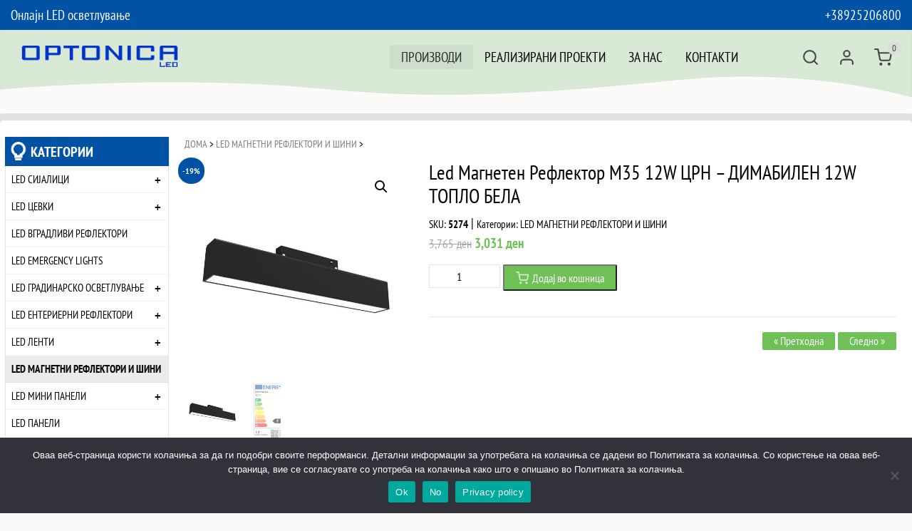

--- FILE ---
content_type: text/html; charset=UTF-8
request_url: https://optonica.mk/product/led-magneten-reflektor-m35-12w-czrn-dimabilen-12w-toplo-bela/
body_size: 16390
content:
<!DOCTYPE html>
<html lang="mk-MK">
<head>
  <meta charset="UTF-8">
  <meta name="viewport" content="width=device-width, initial-scale=1, shrink-to-fit=no">
  <link rel="profile" href="https://gmpg.org/xfn/11">
  <meta name='robots' content='index, follow, max-image-preview:large, max-snippet:-1, max-video-preview:-1' />

	<!-- This site is optimized with the Yoast SEO plugin v26.7 - https://yoast.com/wordpress/plugins/seo/ -->
	<title>Led Магнетен Рефлектор M35 12W ЦРН - ДИМАБИЛЕН 12W ТОПЛО БЕЛА - OPTONICA LED - Македониjа</title>
	<link rel="canonical" href="https://optonica.mk/product/led-magneten-reflektor-m35-12w-czrn-dimabilen-12w-toplo-bela/" />
	<meta property="og:locale" content="mk_MK" />
	<meta property="og:type" content="article" />
	<meta property="og:title" content="Led Магнетен Рефлектор M35 12W ЦРН - ДИМАБИЛЕН 12W ТОПЛО БЕЛА - OPTONICA LED - Македониjа" />
	<meta property="og:url" content="https://optonica.mk/product/led-magneten-reflektor-m35-12w-czrn-dimabilen-12w-toplo-bela/" />
	<meta property="og:site_name" content="OPTONICA LED - Македониjа" />
	<meta property="article:publisher" content="https://www.facebook.com/optonicaledmk" />
	<meta property="article:modified_time" content="2026-01-09T06:58:05+00:00" />
	<meta property="og:image" content="https://optonica.mk/wp-content/uploads/5274.jpg" />
	<meta property="og:image:width" content="600" />
	<meta property="og:image:height" content="600" />
	<meta property="og:image:type" content="image/jpeg" />
	<meta name="twitter:card" content="summary_large_image" />
	<script type="application/ld+json" class="yoast-schema-graph">{"@context":"https://schema.org","@graph":[{"@type":"WebPage","@id":"https://optonica.mk/product/led-magneten-reflektor-m35-12w-czrn-dimabilen-12w-toplo-bela/","url":"https://optonica.mk/product/led-magneten-reflektor-m35-12w-czrn-dimabilen-12w-toplo-bela/","name":"Led Магнетен Рефлектор M35 12W ЦРН - ДИМАБИЛЕН 12W ТОПЛО БЕЛА - OPTONICA LED - Македониjа","isPartOf":{"@id":"https://optonica.mk/#website"},"primaryImageOfPage":{"@id":"https://optonica.mk/product/led-magneten-reflektor-m35-12w-czrn-dimabilen-12w-toplo-bela/#primaryimage"},"image":{"@id":"https://optonica.mk/product/led-magneten-reflektor-m35-12w-czrn-dimabilen-12w-toplo-bela/#primaryimage"},"thumbnailUrl":"https://optonica.mk/wp-content/uploads/5274.jpg","datePublished":"2023-07-03T14:47:17+00:00","dateModified":"2026-01-09T06:58:05+00:00","breadcrumb":{"@id":"https://optonica.mk/product/led-magneten-reflektor-m35-12w-czrn-dimabilen-12w-toplo-bela/#breadcrumb"},"inLanguage":"mk-MK","potentialAction":[{"@type":"ReadAction","target":["https://optonica.mk/product/led-magneten-reflektor-m35-12w-czrn-dimabilen-12w-toplo-bela/"]}]},{"@type":"ImageObject","inLanguage":"mk-MK","@id":"https://optonica.mk/product/led-magneten-reflektor-m35-12w-czrn-dimabilen-12w-toplo-bela/#primaryimage","url":"https://optonica.mk/wp-content/uploads/5274.jpg","contentUrl":"https://optonica.mk/wp-content/uploads/5274.jpg","width":600,"height":600},{"@type":"BreadcrumbList","@id":"https://optonica.mk/product/led-magneten-reflektor-m35-12w-czrn-dimabilen-12w-toplo-bela/#breadcrumb","itemListElement":[{"@type":"ListItem","position":1,"name":"Начало","item":"https://optonica.mk/"},{"@type":"ListItem","position":2,"name":"Led Магнетен Рефлектор M35 12W ЦРН &#8211; ДИМАБИЛЕН 12W ТОПЛО БЕЛА"}]},{"@type":"WebSite","@id":"https://optonica.mk/#website","url":"https://optonica.mk/","name":"OPTONICA LED - Македониjа","description":"Онлајн LED осветлување","publisher":{"@id":"https://optonica.mk/#organization"},"potentialAction":[{"@type":"SearchAction","target":{"@type":"EntryPoint","urlTemplate":"https://optonica.mk/?s={search_term_string}"},"query-input":{"@type":"PropertyValueSpecification","valueRequired":true,"valueName":"search_term_string"}}],"inLanguage":"mk-MK"},{"@type":"Organization","@id":"https://optonica.mk/#organization","name":"OPTONICA LED","url":"https://optonica.mk/","logo":{"@type":"ImageObject","inLanguage":"mk-MK","@id":"https://optonica.mk/#/schema/logo/image/","url":"https://optonica.mk/wp-content/uploads/logo-optonica.jpg","contentUrl":"https://optonica.mk/wp-content/uploads/logo-optonica.jpg","width":163,"height":65,"caption":"OPTONICA LED"},"image":{"@id":"https://optonica.mk/#/schema/logo/image/"},"sameAs":["https://www.facebook.com/optonicaledmk"]}]}</script>
	<!-- / Yoast SEO plugin. -->


<style id='wp-img-auto-sizes-contain-inline-css' type='text/css'>
img:is([sizes=auto i],[sizes^="auto," i]){contain-intrinsic-size:3000px 1500px}
/*# sourceURL=wp-img-auto-sizes-contain-inline-css */
</style>
<style id='classic-theme-styles-inline-css' type='text/css'>
/*! This file is auto-generated */
.wp-block-button__link{color:#fff;background-color:#32373c;border-radius:9999px;box-shadow:none;text-decoration:none;padding:calc(.667em + 2px) calc(1.333em + 2px);font-size:1.125em}.wp-block-file__button{background:#32373c;color:#fff;text-decoration:none}
/*# sourceURL=/wp-includes/css/classic-themes.min.css */
</style>
<link rel='stylesheet' id='cookie-notice-front-css' href='https://optonica.mk/wp-content/plugins/cookie-notice/css/front.min.css' type='text/css' media='all' />
<link rel='stylesheet' id='photoswipe-css' href='https://optonica.mk/wp-content/plugins/woocommerce/assets/css/photoswipe/photoswipe.min.css' type='text/css' media='all' />
<link rel='stylesheet' id='photoswipe-default-skin-css' href='https://optonica.mk/wp-content/plugins/woocommerce/assets/css/photoswipe/default-skin/default-skin.min.css' type='text/css' media='all' />
<link rel='stylesheet' id='woocommerce-general-css' href='https://optonica.mk/wp-content/plugins/woocommerce/assets/css/woocommerce.css' type='text/css' media='all' />
<style id='woocommerce-inline-inline-css' type='text/css'>
.woocommerce form .form-row .required { visibility: visible; }
/*# sourceURL=woocommerce-inline-inline-css */
</style>
<link rel='stylesheet' id='bootstrap-min-css' href='https://optonica.mk/wp-content/themes/minimal/css/bootstrap.min.css' type='text/css' media='all' />
<link rel='stylesheet' id='style-css' href='https://optonica.mk/wp-content/themes/minimal/style.css' type='text/css' media='all' />
<link rel='stylesheet' id='wp-pagenavi-css' href='https://optonica.mk/wp-content/plugins/wp-pagenavi/pagenavi-css.css' type='text/css' media='all' />
<script type="text/javascript" id="cookie-notice-front-js-before">
/* <![CDATA[ */
var cnArgs = {"ajaxUrl":"https:\/\/optonica.mk\/wp-admin\/admin-ajax.php","nonce":"d9450504aa","hideEffect":"fade","position":"bottom","onScroll":false,"onScrollOffset":100,"onClick":false,"cookieName":"cookie_notice_accepted","cookieTime":2592000,"cookieTimeRejected":2592000,"globalCookie":false,"redirection":false,"cache":true,"revokeCookies":false,"revokeCookiesOpt":"automatic"};

//# sourceURL=cookie-notice-front-js-before
/* ]]> */
</script>
<script type="text/javascript" src="https://optonica.mk/wp-content/plugins/cookie-notice/js/front.min.js" id="cookie-notice-front-js"></script>
<script type="text/javascript" src="https://optonica.mk/wp-includes/js/jquery/jquery.min.js" id="jquery-core-js"></script>
<script type="text/javascript" src="https://optonica.mk/wp-content/plugins/woocommerce/assets/js/jquery-blockui/jquery.blockUI.min.js" id="wc-jquery-blockui-js" defer="defer" data-wp-strategy="defer"></script>
<script type="text/javascript" id="wc-add-to-cart-js-extra">
/* <![CDATA[ */
var wc_add_to_cart_params = {"ajax_url":"/wp-admin/admin-ajax.php","wc_ajax_url":"/?wc-ajax=%%endpoint%%","i18n_view_cart":"\u041f\u043e\u0433\u043b\u0435\u0434\u043d\u0438 \u043a\u043e\u0448\u043d\u0438\u0447\u043a\u0430","cart_url":"https://optonica.mk/cart/","is_cart":"","cart_redirect_after_add":"no"};
//# sourceURL=wc-add-to-cart-js-extra
/* ]]> */
</script>
<script type="text/javascript" src="https://optonica.mk/wp-content/plugins/woocommerce/assets/js/frontend/add-to-cart.min.js" id="wc-add-to-cart-js" defer="defer" data-wp-strategy="defer"></script>
<script type="text/javascript" src="https://optonica.mk/wp-content/plugins/woocommerce/assets/js/zoom/jquery.zoom.min.js" id="wc-zoom-js" defer="defer" data-wp-strategy="defer"></script>
<script type="text/javascript" src="https://optonica.mk/wp-content/plugins/woocommerce/assets/js/flexslider/jquery.flexslider.min.js" id="wc-flexslider-js" defer="defer" data-wp-strategy="defer"></script>
<script type="text/javascript" src="https://optonica.mk/wp-content/plugins/woocommerce/assets/js/photoswipe/photoswipe.min.js" id="wc-photoswipe-js" defer="defer" data-wp-strategy="defer"></script>
<script type="text/javascript" src="https://optonica.mk/wp-content/plugins/woocommerce/assets/js/photoswipe/photoswipe-ui-default.min.js" id="wc-photoswipe-ui-default-js" defer="defer" data-wp-strategy="defer"></script>
<script type="text/javascript" id="wc-single-product-js-extra">
/* <![CDATA[ */
var wc_single_product_params = {"i18n_required_rating_text":"\u0412\u0435 \u043c\u043e\u043b\u0438\u043c\u0435 \u043e\u0434\u0431\u0435\u0440\u0435\u0442\u0435 \u0458\u0430 \u0412\u0430\u0448\u0430\u0442\u0430 \u043e\u0446\u0435\u043d\u0430","i18n_rating_options":["1 of 5 stars","2 of 5 stars","3 of 5 stars","4 of 5 stars","5 of 5 stars"],"i18n_product_gallery_trigger_text":"View full-screen image gallery","review_rating_required":"yes","flexslider":{"rtl":false,"animation":"slide","smoothHeight":true,"directionNav":false,"controlNav":"thumbnails","slideshow":false,"animationSpeed":500,"animationLoop":false,"allowOneSlide":false},"zoom_enabled":"1","zoom_options":[],"photoswipe_enabled":"1","photoswipe_options":{"shareEl":false,"closeOnScroll":false,"history":false,"hideAnimationDuration":0,"showAnimationDuration":0},"flexslider_enabled":"1"};
//# sourceURL=wc-single-product-js-extra
/* ]]> */
</script>
<script type="text/javascript" src="https://optonica.mk/wp-content/plugins/woocommerce/assets/js/frontend/single-product.min.js" id="wc-single-product-js" defer="defer" data-wp-strategy="defer"></script>
<script type="text/javascript" src="https://optonica.mk/wp-content/plugins/woocommerce/assets/js/js-cookie/js.cookie.min.js" id="wc-js-cookie-js" defer="defer" data-wp-strategy="defer"></script>
<script type="text/javascript" id="woocommerce-js-extra">
/* <![CDATA[ */
var woocommerce_params = {"ajax_url":"/wp-admin/admin-ajax.php","wc_ajax_url":"/?wc-ajax=%%endpoint%%","i18n_password_show":"Show password","i18n_password_hide":"Hide password"};
//# sourceURL=woocommerce-js-extra
/* ]]> */
</script>
<script type="text/javascript" src="https://optonica.mk/wp-content/plugins/woocommerce/assets/js/frontend/woocommerce.min.js" id="woocommerce-js" defer="defer" data-wp-strategy="defer"></script>

<!-- Google tag (gtag.js) snippet added by Site Kit -->
<!-- Google Analytics snippet added by Site Kit -->
<script type="text/javascript" src="https://www.googletagmanager.com/gtag/js?id=G-6HK3XQRFZC" id="google_gtagjs-js" async></script>
<script type="text/javascript" id="google_gtagjs-js-after">
/* <![CDATA[ */
window.dataLayer = window.dataLayer || [];function gtag(){dataLayer.push(arguments);}
gtag("set","linker",{"domains":["optonica.mk"]});
gtag("js", new Date());
gtag("set", "developer_id.dZTNiMT", true);
gtag("config", "G-6HK3XQRFZC");
//# sourceURL=google_gtagjs-js-after
/* ]]> */
</script>
<link rel='shortlink' href='https://optonica.mk/?p=10553' />
<meta name="generator" content="Site Kit by Google 1.170.0" /><!-- HFCM by 99 Robots - Snippet # 1: FacebookPixel -->
<!-- Meta Pixel Code -->
<script>
  !function(f,b,e,v,n,t,s)
  {if(f.fbq)return;n=f.fbq=function(){n.callMethod?
  n.callMethod.apply(n,arguments):n.queue.push(arguments)};
  if(!f._fbq)f._fbq=n;n.push=n;n.loaded=!0;n.version='2.0';
  n.queue=[];t=b.createElement(e);t.async=!0;
  t.src=v;s=b.getElementsByTagName(e)[0];
  s.parentNode.insertBefore(t,s)}(window, document,'script',
  'https://connect.facebook.net/en_US/fbevents.js');
  fbq('init', '480714563642479');
  fbq('track', 'PageView');
</script>
<noscript><img height="1" width="1" style="display:none"
  src="https://www.facebook.com/tr?id=480714563642479&ev=PageView&noscript=1"
/></noscript>
<!-- End Meta Pixel Code -->
<!-- /end HFCM by 99 Robots -->
<!-- HFCM by 99 Robots - Snippet # 2: GoogleAds -->
<!-- Global site tag (gtag.js) - Google Ads: 10873273338 -->
<script async src="https://www.googletagmanager.com/gtag/js?id=AW-10873273338"></script>
<script>
  window.dataLayer = window.dataLayer || [];
  function gtag(){dataLayer.push(arguments);}
  gtag('js', new Date());

  gtag('config', 'AW-10873273338');
</script>

<!-- /end HFCM by 99 Robots -->
<!-- HFCM by 99 Robots - Snippet # 3: GoogleAds2 -->
<!-- Event snippet for Website traffic conversion page -->
<script>
  gtag('event', 'conversion', {'send_to': 'AW-10873273338/4DLNCPzo5KsDEPr348Ao'});
</script>

<!-- /end HFCM by 99 Robots -->
	<noscript><style>.woocommerce-product-gallery{ opacity: 1 !important; }</style></noscript>
	<link rel="icon" href="https://optonica.mk/wp-content/uploads/cropped-optonica-icon-32x32.png" sizes="32x32" />
<link rel="icon" href="https://optonica.mk/wp-content/uploads/cropped-optonica-icon-192x192.png" sizes="192x192" />
<link rel="apple-touch-icon" href="https://optonica.mk/wp-content/uploads/cropped-optonica-icon-180x180.png" />
<meta name="msapplication-TileImage" content="https://optonica.mk/wp-content/uploads/cropped-optonica-icon-270x270.png" />

  <link rel="preload" as="font" href="https://optonica.mk/wp-content/themes/minimal/fonts/pt-sans-narrow-v12-latin_cyrillic-regular.woff2" type="font/woff2" crossorigin="anonymous">
  <link rel="preload" as="font" href="https://optonica.mk/wp-content/themes/minimal/fonts/pt-sans-narrow-v12-latin_cyrillic-700.woff2" type="font/woff2" crossorigin="anonymous">

 	<style>
		:root {
			--colortext: rgba(2, 2, 2, 1);
			--colorlink: rgba(0, 0, 0, 1);
			--colornav: rgba(0, 0, 0, 1);
			--colortitle: rgba(0, 0, 0, 1);
			--color1: rgba(0, 82, 164, 1);
			--color2: rgba(252, 238, 213, 1);
			--color11: rgba(0, 82, 164, 0.5);
			--color111: rgba(0, 82, 164, 0.8);
			--color22: rgba(0, 82, 164, 0.5);
		}
	</style>
	
<link rel='stylesheet' id='wc-blocks-style-css' href='https://optonica.mk/wp-content/plugins/woocommerce/assets/client/blocks/wc-blocks.css' type='text/css' media='all' />
<style id='global-styles-inline-css' type='text/css'>
:root{--wp--preset--aspect-ratio--square: 1;--wp--preset--aspect-ratio--4-3: 4/3;--wp--preset--aspect-ratio--3-4: 3/4;--wp--preset--aspect-ratio--3-2: 3/2;--wp--preset--aspect-ratio--2-3: 2/3;--wp--preset--aspect-ratio--16-9: 16/9;--wp--preset--aspect-ratio--9-16: 9/16;--wp--preset--color--black: #000000;--wp--preset--color--cyan-bluish-gray: #abb8c3;--wp--preset--color--white: #ffffff;--wp--preset--color--pale-pink: #f78da7;--wp--preset--color--vivid-red: #cf2e2e;--wp--preset--color--luminous-vivid-orange: #ff6900;--wp--preset--color--luminous-vivid-amber: #fcb900;--wp--preset--color--light-green-cyan: #7bdcb5;--wp--preset--color--vivid-green-cyan: #00d084;--wp--preset--color--pale-cyan-blue: #8ed1fc;--wp--preset--color--vivid-cyan-blue: #0693e3;--wp--preset--color--vivid-purple: #9b51e0;--wp--preset--gradient--vivid-cyan-blue-to-vivid-purple: linear-gradient(135deg,rgb(6,147,227) 0%,rgb(155,81,224) 100%);--wp--preset--gradient--light-green-cyan-to-vivid-green-cyan: linear-gradient(135deg,rgb(122,220,180) 0%,rgb(0,208,130) 100%);--wp--preset--gradient--luminous-vivid-amber-to-luminous-vivid-orange: linear-gradient(135deg,rgb(252,185,0) 0%,rgb(255,105,0) 100%);--wp--preset--gradient--luminous-vivid-orange-to-vivid-red: linear-gradient(135deg,rgb(255,105,0) 0%,rgb(207,46,46) 100%);--wp--preset--gradient--very-light-gray-to-cyan-bluish-gray: linear-gradient(135deg,rgb(238,238,238) 0%,rgb(169,184,195) 100%);--wp--preset--gradient--cool-to-warm-spectrum: linear-gradient(135deg,rgb(74,234,220) 0%,rgb(151,120,209) 20%,rgb(207,42,186) 40%,rgb(238,44,130) 60%,rgb(251,105,98) 80%,rgb(254,248,76) 100%);--wp--preset--gradient--blush-light-purple: linear-gradient(135deg,rgb(255,206,236) 0%,rgb(152,150,240) 100%);--wp--preset--gradient--blush-bordeaux: linear-gradient(135deg,rgb(254,205,165) 0%,rgb(254,45,45) 50%,rgb(107,0,62) 100%);--wp--preset--gradient--luminous-dusk: linear-gradient(135deg,rgb(255,203,112) 0%,rgb(199,81,192) 50%,rgb(65,88,208) 100%);--wp--preset--gradient--pale-ocean: linear-gradient(135deg,rgb(255,245,203) 0%,rgb(182,227,212) 50%,rgb(51,167,181) 100%);--wp--preset--gradient--electric-grass: linear-gradient(135deg,rgb(202,248,128) 0%,rgb(113,206,126) 100%);--wp--preset--gradient--midnight: linear-gradient(135deg,rgb(2,3,129) 0%,rgb(40,116,252) 100%);--wp--preset--font-size--small: 13px;--wp--preset--font-size--medium: 20px;--wp--preset--font-size--large: 36px;--wp--preset--font-size--x-large: 42px;--wp--preset--spacing--20: 0.44rem;--wp--preset--spacing--30: 0.67rem;--wp--preset--spacing--40: 1rem;--wp--preset--spacing--50: 1.5rem;--wp--preset--spacing--60: 2.25rem;--wp--preset--spacing--70: 3.38rem;--wp--preset--spacing--80: 5.06rem;--wp--preset--shadow--natural: 6px 6px 9px rgba(0, 0, 0, 0.2);--wp--preset--shadow--deep: 12px 12px 50px rgba(0, 0, 0, 0.4);--wp--preset--shadow--sharp: 6px 6px 0px rgba(0, 0, 0, 0.2);--wp--preset--shadow--outlined: 6px 6px 0px -3px rgb(255, 255, 255), 6px 6px rgb(0, 0, 0);--wp--preset--shadow--crisp: 6px 6px 0px rgb(0, 0, 0);}:where(.is-layout-flex){gap: 0.5em;}:where(.is-layout-grid){gap: 0.5em;}body .is-layout-flex{display: flex;}.is-layout-flex{flex-wrap: wrap;align-items: center;}.is-layout-flex > :is(*, div){margin: 0;}body .is-layout-grid{display: grid;}.is-layout-grid > :is(*, div){margin: 0;}:where(.wp-block-columns.is-layout-flex){gap: 2em;}:where(.wp-block-columns.is-layout-grid){gap: 2em;}:where(.wp-block-post-template.is-layout-flex){gap: 1.25em;}:where(.wp-block-post-template.is-layout-grid){gap: 1.25em;}.has-black-color{color: var(--wp--preset--color--black) !important;}.has-cyan-bluish-gray-color{color: var(--wp--preset--color--cyan-bluish-gray) !important;}.has-white-color{color: var(--wp--preset--color--white) !important;}.has-pale-pink-color{color: var(--wp--preset--color--pale-pink) !important;}.has-vivid-red-color{color: var(--wp--preset--color--vivid-red) !important;}.has-luminous-vivid-orange-color{color: var(--wp--preset--color--luminous-vivid-orange) !important;}.has-luminous-vivid-amber-color{color: var(--wp--preset--color--luminous-vivid-amber) !important;}.has-light-green-cyan-color{color: var(--wp--preset--color--light-green-cyan) !important;}.has-vivid-green-cyan-color{color: var(--wp--preset--color--vivid-green-cyan) !important;}.has-pale-cyan-blue-color{color: var(--wp--preset--color--pale-cyan-blue) !important;}.has-vivid-cyan-blue-color{color: var(--wp--preset--color--vivid-cyan-blue) !important;}.has-vivid-purple-color{color: var(--wp--preset--color--vivid-purple) !important;}.has-black-background-color{background-color: var(--wp--preset--color--black) !important;}.has-cyan-bluish-gray-background-color{background-color: var(--wp--preset--color--cyan-bluish-gray) !important;}.has-white-background-color{background-color: var(--wp--preset--color--white) !important;}.has-pale-pink-background-color{background-color: var(--wp--preset--color--pale-pink) !important;}.has-vivid-red-background-color{background-color: var(--wp--preset--color--vivid-red) !important;}.has-luminous-vivid-orange-background-color{background-color: var(--wp--preset--color--luminous-vivid-orange) !important;}.has-luminous-vivid-amber-background-color{background-color: var(--wp--preset--color--luminous-vivid-amber) !important;}.has-light-green-cyan-background-color{background-color: var(--wp--preset--color--light-green-cyan) !important;}.has-vivid-green-cyan-background-color{background-color: var(--wp--preset--color--vivid-green-cyan) !important;}.has-pale-cyan-blue-background-color{background-color: var(--wp--preset--color--pale-cyan-blue) !important;}.has-vivid-cyan-blue-background-color{background-color: var(--wp--preset--color--vivid-cyan-blue) !important;}.has-vivid-purple-background-color{background-color: var(--wp--preset--color--vivid-purple) !important;}.has-black-border-color{border-color: var(--wp--preset--color--black) !important;}.has-cyan-bluish-gray-border-color{border-color: var(--wp--preset--color--cyan-bluish-gray) !important;}.has-white-border-color{border-color: var(--wp--preset--color--white) !important;}.has-pale-pink-border-color{border-color: var(--wp--preset--color--pale-pink) !important;}.has-vivid-red-border-color{border-color: var(--wp--preset--color--vivid-red) !important;}.has-luminous-vivid-orange-border-color{border-color: var(--wp--preset--color--luminous-vivid-orange) !important;}.has-luminous-vivid-amber-border-color{border-color: var(--wp--preset--color--luminous-vivid-amber) !important;}.has-light-green-cyan-border-color{border-color: var(--wp--preset--color--light-green-cyan) !important;}.has-vivid-green-cyan-border-color{border-color: var(--wp--preset--color--vivid-green-cyan) !important;}.has-pale-cyan-blue-border-color{border-color: var(--wp--preset--color--pale-cyan-blue) !important;}.has-vivid-cyan-blue-border-color{border-color: var(--wp--preset--color--vivid-cyan-blue) !important;}.has-vivid-purple-border-color{border-color: var(--wp--preset--color--vivid-purple) !important;}.has-vivid-cyan-blue-to-vivid-purple-gradient-background{background: var(--wp--preset--gradient--vivid-cyan-blue-to-vivid-purple) !important;}.has-light-green-cyan-to-vivid-green-cyan-gradient-background{background: var(--wp--preset--gradient--light-green-cyan-to-vivid-green-cyan) !important;}.has-luminous-vivid-amber-to-luminous-vivid-orange-gradient-background{background: var(--wp--preset--gradient--luminous-vivid-amber-to-luminous-vivid-orange) !important;}.has-luminous-vivid-orange-to-vivid-red-gradient-background{background: var(--wp--preset--gradient--luminous-vivid-orange-to-vivid-red) !important;}.has-very-light-gray-to-cyan-bluish-gray-gradient-background{background: var(--wp--preset--gradient--very-light-gray-to-cyan-bluish-gray) !important;}.has-cool-to-warm-spectrum-gradient-background{background: var(--wp--preset--gradient--cool-to-warm-spectrum) !important;}.has-blush-light-purple-gradient-background{background: var(--wp--preset--gradient--blush-light-purple) !important;}.has-blush-bordeaux-gradient-background{background: var(--wp--preset--gradient--blush-bordeaux) !important;}.has-luminous-dusk-gradient-background{background: var(--wp--preset--gradient--luminous-dusk) !important;}.has-pale-ocean-gradient-background{background: var(--wp--preset--gradient--pale-ocean) !important;}.has-electric-grass-gradient-background{background: var(--wp--preset--gradient--electric-grass) !important;}.has-midnight-gradient-background{background: var(--wp--preset--gradient--midnight) !important;}.has-small-font-size{font-size: var(--wp--preset--font-size--small) !important;}.has-medium-font-size{font-size: var(--wp--preset--font-size--medium) !important;}.has-large-font-size{font-size: var(--wp--preset--font-size--large) !important;}.has-x-large-font-size{font-size: var(--wp--preset--font-size--x-large) !important;}
/*# sourceURL=global-styles-inline-css */
</style>
</head>

<body data-rsssl=1 class="wp-singular product-template-default single single-product postid-10553 wp-theme-minimal theme-minimal cookies-not-set woocommerce woocommerce-page woocommerce-no-js">

  <div id="wrap">
	
        <div class="topmenu">
            <div class="container">
                  <div class="row d-flex align-items-center">
                        <div class="col-6">
                            <a href="https://optonica.mk">Онлајн LED осветлување</a> 
                        </div>
                        <div class="col-6 text-right">
                            <a href="tel:+38925206800">+38925206800</a>					
														     <div class="social float-right">
            </div>
							                        </div>
                  </div>
            </div>
        </div><!-- end topmenu -->
	
    <header id="header" class="gr1adient s1tartanimation h2asheadbgr d-fle1x h-1010 text-c1enter ali1gn-items-center ju1stify-content-center" >
		
	    <a class="skip-link screen-reader-text sr-only sr-only-focusable" href="#content">Skip to content</a>

            <div class="container">
			
			
<div class="row d-flex align-items-center">
  <div class="col-6 col-sm-6 col-md-3 flex-g2row-1 bd-highlight">
  
  <a class="sitelogo navbar-brand m1x-md-auto m1r-auto" href="https://optonica.mk" rel="home">
<img class="img-fluid fixblurry" src="https://optonica.mk/wp-content/uploads/optonica-logo.svg" alt="OPTONICA LED - Македониjа - Онлајн LED осветлување" title="OPTONICA LED - Македониjа - Онлајн LED осветлување" width="400" height="400"></a>  
  </div>
  <div class="col-12 col-sm-12 col-md-7 col-lg-7 cSol-xl-7 c1ol-sm-12 d-flex justify-content-md-end order-2 order-md-1">
  
		<ul class="nav n1avbar-nav ml-a1uto te1xt-right replacearrow ">
			<li class="page_item nav-item page-item-7 current_page_parent"><a class="nav-link  depth-0" href="https://optonica.mk/products/">Производи</a></li>
<li class="page_item nav-item page-item-11277"><a class="nav-link  depth-0" href="https://optonica.mk/realizirani-proekti/">Реализирани проекти</a></li>
<li class="page_item nav-item page-item-48"><a class="nav-link  depth-0" href="https://optonica.mk/about/">За нас</a></li>
<li class="page_item nav-item page-item-41"><a class="nav-link  depth-0" href="https://optonica.mk/contacts/">Контакти</a></li>
		</ul>
  </div>
  <div class="col-6 col-sm-6 col-md-2 col-lg-2 order-1 order-md-2  d-flex justify-content-end  ">			<ul class="navbar n2avbar-nav cartmenu justify-content-en1d m1yflexitems">
		
			<li class="nav-item showhide5" title="Барај">
			  <span class="nav-link icon hidetext ico-search" role="button">Барај</span>
			</li>
						<li class="nav-item dropprofile" title="Најави се"><a class="nav-link icon hidetext ico-user" href="https://optonica.mk/profile/" id="userProfileSubmenu">Најави се</a></li>
			  			  <li class="nav-item dropminicart">
    <ul class="tiny-cart">
        <li>

			<a title="Кошничка" class="nav-link icon ico-cart cart_dropdown_link cart-parent" href="https://optonica.mk/cart/"><span class="hidetext">Кошничка</span>
											<span class="cart-contents">0</span>
								</a>
			
            <ul class="cart_list"><li class="empty"><p>Нема продукти во Кошничката.</p><br><a class="button1 anodecoration btn btn-primary btn-lg bigbutton tbtn" href="https://optonica.mk/products/">Врати се во продавница</a></li></ul>
        </li>
    </ul>
</li>
		</ul>
	</div>
</div>

		<div class="showhidecnt5" style="display:none;">
<form role="search" method="get" class="woocommerce-product-search" action="https://optonica.mk/">
<div class="row no-gutte1rs">
	<div class="form-group col">
		<label class="screen-reader-text" for="woocommerce-product-search-field-0">Барај за:</label>
		<input type="search" id="woocommerce-product-search-field-0" class="form-control search-field" placeholder="Пребарај по продукти&hellip;" value="" name="s" />
	</div>
	<div class="col-3 col-sm-2 p-0 m-0">
		<button class="btn btn-primary" type="submit" value="Барај">Барај</button>
		<input type="hidden" name="post_type" value="product" />
	</div>
</div>
</form>
<div class="clearfix"></div></div>
			
</div>		<div class="wave"></div>
    </header><!-- END Header -->

	
    <main id="content" role="main" class="product">
		<div id="product-10553" class="product type-product post-10553 status-publish first instock product_cat-led-magnetni-reflektori-i-shini has-post-thumbnail sale shipping-taxable purchasable product-type-simple">
		        <div class="container productarea">
			 
			 <div class="woocommerce-notices-wrapper"></div>		
              <div class="row procontarea">
			  
							<div class="col-12 col-md-2 sidebar sidebarexp exdpandtree">
			<div class="sideinside">
								<aside id="woocommerce_product_categories-2" class="widget woocommerce widget_product_categories"><span class="widgettitle h5">Категории</span><ul class="product-categories"><li class="cat-item cat-item-2645 cat-parent"><a href="https://optonica.mk/category/led-sijaliczi/">LED СИЈАЛИЦИ</a><ul class='children'>
<li class="cat-item cat-item-2654"><a href="https://optonica.mk/category/led-sijaliczi/led-sijaliczi-ar111/">LED СИЈАЛИЦИ AR111</a></li>
<li class="cat-item cat-item-2655"><a href="https://optonica.mk/category/led-sijaliczi/led-sijaliczi-g4/">LED СИЈАЛИЦИ G4</a></li>
<li class="cat-item cat-item-2656"><a href="https://optonica.mk/category/led-sijaliczi/led-sijaliczi-g9/">LED СИЈАЛИЦИ G9</a></li>
<li class="cat-item cat-item-2651"><a href="https://optonica.mk/category/led-sijaliczi/led-sijaliczi-gu10/">LED СИЈАЛИЦИ GU10</a></li>
<li class="cat-item cat-item-2650"><a href="https://optonica.mk/category/led-sijaliczi/led-sijaliczi-mr16/">LED СИЈАЛИЦИ MR16</a></li>
<li class="cat-item cat-item-2653"><a href="https://optonica.mk/category/led-sijaliczi/led-sijaliczi-e14/">LED СИЈАЛИЦИ Е14</a></li>
<li class="cat-item cat-item-2646 cat-parent"><a href="https://optonica.mk/category/led-sijaliczi/led-sijaliczi-e27/">LED СИЈАЛИЦИ Е27</a>	<ul class='children'>
<li class="cat-item cat-item-2652"><a href="https://optonica.mk/category/led-sijaliczi/led-sijaliczi-e27/filament/">Филамент</a></li>
	</ul>
</li>
<li class="cat-item cat-item-4418"><a href="https://optonica.mk/category/led-sijaliczi/led-%d1%81%d0%b8%d1%98%d0%b0%d0%bb%d0%b8%d1%86%d0%b8-%d0%b540/">LED СИЈАЛИЦИ Е40</a></li>
<li class="cat-item cat-item-3157"><a href="https://optonica.mk/category/led-sijaliczi/aksesoari/">Аксесоари</a></li>
</ul>
</li>
<li class="cat-item cat-item-3366 cat-parent"><a href="https://optonica.mk/category/led-czevki/">LED ЦЕВКИ</a><ul class='children'>
<li class="cat-item cat-item-3367"><a href="https://optonica.mk/category/led-czevki/led-czevki-t8/">LED ЦЕВКИ T8</a></li>
<li class="cat-item cat-item-3390"><a href="https://optonica.mk/category/led-czevki/t5-tela/">T5 ТЕЛА</a></li>
<li class="cat-item cat-item-4075"><a href="https://optonica.mk/category/led-czevki/tel%d0%b0-z%d0%b0-t8-czevki-ip20/">ТЕЛА ЗА Т8 ЦЕВКИ IP20</a></li>
<li class="cat-item cat-item-3695"><a href="https://optonica.mk/category/led-czevki/tela-za-t8-czevki-ip67/">ТЕЛА ЗА Т8 ЦЕВКИ IP67</a></li>
</ul>
</li>
<li class="cat-item cat-item-2657"><a href="https://optonica.mk/category/led-vgradlivi-reflektori/">LED ВГРАДЛИВИ РЕФЛЕКТОРИ</a></li>
<li class="cat-item cat-item-3768"><a href="https://optonica.mk/category/led-emergency-lights/">LED EMERGENCY LIGHTS</a></li>
<li class="cat-item cat-item-3143 cat-parent"><a href="https://optonica.mk/category/led-gradinarsko-osvetluvane/">LED ГРАДИНАРСКО ОСВЕТЛУВАЊЕ</a><ul class='children'>
<li class="cat-item cat-item-3813"><a href="https://optonica.mk/category/led-gradinarsko-osvetluvane/led-solarno-gradinarsko-osvetluvane/">LED СОЛАРНО ГРАДИНАРСКО ОСВЕТЛУВАЊЕ</a></li>
<li class="cat-item cat-item-3144"><a href="https://optonica.mk/category/led-gradinarsko-osvetluvane/dekorativni-kabli-za-nadvoreshna-montazha/">ДЕКОРАТИВНИ КАБЛИ ЗА НАДВОРЕШНА МОНТАЖА</a></li>
</ul>
</li>
<li class="cat-item cat-item-3121 cat-parent"><a href="https://optonica.mk/category/led-enterierni-reflektori/">LED ЕНТЕРИЕРНИ РЕФЛЕКТОРИ</a><ul class='children'>
<li class="cat-item cat-item-3184"><a href="https://optonica.mk/category/led-enterierni-reflektori/2-godini-garanczija/">2 ГОДИНИ ГАРАНЦИЈА</a></li>
<li class="cat-item cat-item-3122"><a href="https://optonica.mk/category/led-enterierni-reflektori/3-godini-garanczija/">3 ГОДИНИ ГАРАНЦИЈА</a></li>
</ul>
</li>
<li class="cat-item cat-item-2963 cat-parent"><a href="https://optonica.mk/category/led-lenti/">LED ЛЕНТИ</a><ul class='children'>
<li class="cat-item cat-item-4715"><a href="https://optonica.mk/category/led-lenti/led-%d1%84%d0%bb%d0%b5%d0%ba%d1%81%d0%b8%d0%b1%d0%b8%d0%bb%d0%b5%d0%bd-%d0%bd%d0%b5%d0%be%d0%bd-24v/">LED ФЛЕКСИБИЛЕН НЕОН 24V</a></li>
<li class="cat-item cat-item-2964"><a href="https://optonica.mk/category/led-lenti/led-lenti-12v/">LED ЛЕНТИ 12V</a></li>
<li class="cat-item cat-item-3093"><a href="https://optonica.mk/category/led-lenti/led-lenti-220v/">LED ЛЕНТИ 220V</a></li>
<li class="cat-item cat-item-3007"><a href="https://optonica.mk/category/led-lenti/led-lenti-24v/">LED ЛЕНТИ 24V</a></li>
<li class="cat-item cat-item-4208"><a href="https://optonica.mk/category/led-lenti/led-lenti-48v/">LED ЛЕНТИ 48V</a></li>
<li class="cat-item cat-item-3036"><a href="https://optonica.mk/category/led-lenti/led-lenti-5v/">LED ЛЕНТИ 5V</a></li>
<li class="cat-item cat-item-3047"><a href="https://optonica.mk/category/led-lenti/led-moduli-i-s-lenti/">LED МОДУЛИ И S-ЛЕНТИ</a></li>
<li class="cat-item cat-item-3084"><a href="https://optonica.mk/category/led-lenti/led-fleksibilen-neon-12v/">LED ФЛЕКСИБИЛЕН НЕОН 12V</a></li>
<li class="cat-item cat-item-3078"><a href="https://optonica.mk/category/led-lenti/led-fleksibilen-neon-220v/">LED ФЛЕКСИБИЛЕН НЕОН 220V</a></li>
<li class="cat-item cat-item-3115"><a href="https://optonica.mk/category/led-lenti/aksesoari-za-led-lenti/">АКСЕСОАРИ ЗА LED ЛЕНТИ</a></li>
<li class="cat-item cat-item-3582"><a href="https://optonica.mk/category/led-lenti/dimeri-i-kontroleri-za-led-lenti/">ДИМЕРИ И КОНТРОЛЕРИ ЗА ЛЕД ЛЕНТИ</a></li>
<li class="cat-item cat-item-3501 cat-parent"><a href="https://optonica.mk/category/led-lenti/napojuvana-za-led-lenti/">НАПОЈУВАЊА ЗА LED ЛЕНТИ</a>	<ul class='children'>
<li class="cat-item cat-item-4629"><a href="https://optonica.mk/category/led-lenti/napojuvana-za-led-lenti/din-%d1%88%d0%b8%d0%bd%d0%b0/">DIN-Шина</a></li>
<li class="cat-item cat-item-3502 cat-parent"><a href="https://optonica.mk/category/led-lenti/napojuvana-za-led-lenti/12v-napojuvana-za-led-lenti/">12V НАПОЈУВАЊА ЗА LED ЛЕНТИ</a>		<ul class='children'>
<li class="cat-item cat-item-3516"><a href="https://optonica.mk/category/led-lenti/napojuvana-za-led-lenti/12v-napojuvana-za-led-lenti/vodootporni-ip67/">ВОДООТПОРНИ IP67</a></li>
<li class="cat-item cat-item-3504"><a href="https://optonica.mk/category/led-lenti/napojuvana-za-led-lenti/12v-napojuvana-za-led-lenti/nevodootporni-ip20/">НЕВОДООТПОРНИ IP20</a></li>
<li class="cat-item cat-item-3510"><a href="https://optonica.mk/category/led-lenti/napojuvana-za-led-lenti/12v-napojuvana-za-led-lenti/nevodootporni-ip21/">НЕВОДООТПОРНИ IP21</a></li>
		</ul>
</li>
<li class="cat-item cat-item-3503"><a href="https://optonica.mk/category/led-lenti/napojuvana-za-led-lenti/24v-napojuvana-za-led-lenti/">24V НАПОЈУВАЊА ЗА LED ЛЕНТИ</a></li>
<li class="cat-item cat-item-3573"><a href="https://optonica.mk/category/led-lenti/napojuvana-za-led-lenti/triac/">TRIAC</a></li>
	</ul>
</li>
</ul>
</li>
<li class="cat-item cat-item-3240 current-cat"><a href="https://optonica.mk/category/led-magnetni-reflektori-i-shini/">LED МАГНЕТНИ РЕФЛЕКТОРИ И ШИНИ</a></li>
<li class="cat-item cat-item-2658 cat-parent"><a href="https://optonica.mk/category/led-mini-paneli/">LED МИНИ ПАНЕЛИ</a><ul class='children'>
<li class="cat-item cat-item-2689 cat-parent"><a href="https://optonica.mk/category/led-mini-paneli/led-mini-paneli-vgradni/">LED МИНИ ПАНЕЛИ ВГРАДНИ</a>	<ul class='children'>
<li class="cat-item cat-item-2734"><a href="https://optonica.mk/category/led-mini-paneli/led-mini-paneli-vgradni/home-edition/">HOME EDITION</a></li>
	</ul>
</li>
<li class="cat-item cat-item-2659"><a href="https://optonica.mk/category/led-mini-paneli/led-mini-paneli-nadgradni/">LED МИНИ ПАНЕЛИ НАДГРАДНИ</a></li>
<li class="cat-item cat-item-2837"><a href="https://optonica.mk/category/led-mini-paneli/led-mini-paneli-so-senzor/">LED МИНИ ПАНЕЛИ СО СЕНЗОР</a></li>
</ul>
</li>
<li class="cat-item cat-item-2693"><a href="https://optonica.mk/category/led-paneli/">LED ПАНЕЛИ</a></li>
<li class="cat-item cat-item-2843"><a href="https://optonica.mk/category/led-panichno-osvetluvane/">LED ПАНИЧНО ОСВЕТЛУВАЊЕ</a></li>
<li class="cat-item cat-item-2671 cat-parent"><a href="https://optonica.mk/category/led-plafonerki-i-visechki-tela/">LED ПЛАФОЊЕРКИ И ВИСЕЧКИ ТЕЛА</a><ul class='children'>
<li class="cat-item cat-item-3910"><a href="https://optonica.mk/category/led-plafonerki-i-visechki-tela/led-3d-visechki-stakleni-tela/">LED 3D ВИСЕЧКИ СТАКЛЕНИ ТЕЛА</a></li>
<li class="cat-item cat-item-3925"><a href="https://optonica.mk/category/led-plafonerki-i-visechki-tela/led-visechki-tela/">LED ВИСЕЧКИ ТЕЛА</a></li>
<li class="cat-item cat-item-2672"><a href="https://optonica.mk/category/led-plafonerki-i-visechki-tela/led-plafonerki/">LED ПЛАФОЊЕРКИ</a></li>
</ul>
</li>
<li class="cat-item cat-item-3212 cat-parent"><a href="https://optonica.mk/category/led-reflektori/">LED РЕФЛЕКТОРИ</a><ul class='children'>
<li class="cat-item cat-item-4610"><a href="https://optonica.mk/category/led-reflektori/5-%d0%b3%d0%be%d0%b4%d0%b8%d0%bd%d0%b8-%d0%b3%d0%b0%d1%80%d0%b0%d0%bd%d1%86%d0%b8%d1%98%d0%b0/">5 ГОДИНИ ГАРАНЦИЈА</a></li>
<li class="cat-item cat-item-3444"><a href="https://optonica.mk/category/led-reflektori/led-reflektori-so-senzor/">LED РЕФЛЕКТОРИ СО СЕНЗОР</a></li>
<li class="cat-item cat-item-3340"><a href="https://optonica.mk/category/led-reflektori/led-reflektori-so-solar/">LED РЕФЛЕКТОРИ СО СОЛАР</a></li>
</ul>
</li>
<li class="cat-item cat-item-4207"><a href="https://optonica.mk/category/led-svetla-za-plakari-i-mebel/">LED СВЕТЛА ЗА ПЛАКАРИ И МЕБЕЛ</a></li>
<li class="cat-item cat-item-3889"><a href="https://optonica.mk/category/led-ulichno-i-industrisko-osvetluvane/">LED УЛИЧНО И ИНДУСТРИСКО ОСВЕТЛУВАЊЕ</a></li>
<li class="cat-item cat-item-3805 cat-parent"><a href="https://optonica.mk/category/led-fasadni-svetilki/">LED ФАСАДНИ СВЕТИЛКИ</a><ul class='children'>
<li class="cat-item cat-item-3861"><a href="https://optonica.mk/category/led-fasadni-svetilki/led-step-svetilki/">LED СТЕП СВЕТИЛКИ</a></li>
</ul>
</li>
<li class="cat-item cat-item-3131 cat-parent"><a href="https://optonica.mk/category/linearni-svetilki/">ЛИНЕАРНИ СВЕТИЛКИ</a><ul class='children'>
<li class="cat-item cat-item-3708"><a href="https://optonica.mk/category/linearni-svetilki/linearni-svetilki-ip20/">ЛИНЕАРНИ СВЕТИЛКИ IP20</a></li>
<li class="cat-item cat-item-3732"><a href="https://optonica.mk/category/linearni-svetilki/linearni-svetilki-ip65/">ЛИНЕАРНИ СВЕТИЛКИ IP65</a></li>
</ul>
</li>
<li class="cat-item cat-item-4496"><a href="https://optonica.mk/category/polnachi-i-power-bank/">Полначи и Power Bank</a></li>
<li class="cat-item cat-item-4209"><a href="https://optonica.mk/category/prikluchoczi-i-adapteri/">ПРИКЛУЧОЦИ И АДАПТЕРИ</a></li>
<li class="cat-item cat-item-3786"><a href="https://optonica.mk/category/senzori/">СЕНЗОРИ</a></li>
<li class="cat-item cat-item-4210 cat-parent"><a href="https://optonica.mk/category/solarni-produkti-i-inverteri/">СОЛАРНИ ПРОДУКТИ И ИНВЕРТЕРИ</a><ul class='children'>
<li class="cat-item cat-item-4505"><a href="https://optonica.mk/category/solarni-produkti-i-inverteri/%d1%81%d0%be%d0%bb%d0%b0%d1%80%d0%bd%d0%b8-%d0%b0%d0%ba%d1%81%d0%b5%d1%81%d0%be%d0%b0%d1%80%d0%b8/">СОЛАРНИ АКСЕСОАРИ</a></li>
</ul>
</li>
<li class="cat-item cat-item-2647 cat-parent"><a href="https://optonica.mk/category/drugi/">ДРУГИ</a><ul class='children'>
<li class="cat-item cat-item-2648"><a href="https://optonica.mk/category/drugi/biogenis/">Biogenis</a></li>
<li class="cat-item cat-item-2649"><a href="https://optonica.mk/category/drugi/optonica-comfort/">Optonica Comfort</a></li>
</ul>
</li>
<li class="cat-item cat-item-4501"><a href="https://optonica.mk/category/led-displei-i-sczenski-efekti/">LED Дисплеи и Сценски ефекти</a></li>
</ul></aside><aside id="media_image-2" class="widget widget_media_image"><span class="widgettitle h5">Промо</span><a href="https://optonica.mk/category/promoczionalni-produkti/"><img width="400" height="205" src="https://optonica.mk/wp-content/uploads/baner-osnoven-400x205.jpg" class="image wp-image-7938  attachment-medium size-medium" alt="" style="max-width: 100%; height: auto;" decoding="async" fetchpriority="high" srcset="https://optonica.mk/wp-content/uploads/baner-osnoven-400x205.jpg 400w, https://optonica.mk/wp-content/uploads/baner-osnoven-768x393.jpg 768w, https://optonica.mk/wp-content/uploads/baner-osnoven-600x307.jpg 600w, https://optonica.mk/wp-content/uploads/baner-osnoven.jpg 1024w" sizes="(max-width: 400px) 100vw, 400px" /></a></aside>			</div>
		</div>
						
                    <div class="col contarea">
					
	         <div class="row"><div class="col"><nav class="woocommerce-breadcrumb" aria-label="Breadcrumb"><a href="https://optonica.mk">Дома</a> &gt; <a href="https://optonica.mk/category/led-magnetni-reflektori-i-shini/">LED МАГНЕТНИ РЕФЛЕКТОРИ И ШИНИ</a> &gt; </nav></div></div>
					
						<div class="row">
						
							<div class="col-md-4">
										
	<div title="Купи!" class="sale-perc">-19%</div>
	<div class="woocommerce-product-gallery woocommerce-product-gallery--with-images woocommerce-product-gallery--columns-4 images" data-columns="4" style="opacity: 0; transition: opacity .25s ease-in-out;">
	<div class="woocommerce-product-gallery__wrapper">
		<div data-thumb="https://optonica.mk/wp-content/uploads/5274-150x150.jpg" data-thumb-alt="Led Магнетен Рефлектор M35 12W ЦРН - ДИМАБИЛЕН 12W ТОПЛО БЕЛА" data-thumb-srcset="https://optonica.mk/wp-content/uploads/5274-150x150.jpg 150w, https://optonica.mk/wp-content/uploads/5274-400x400.jpg 400w, https://optonica.mk/wp-content/uploads/5274.jpg 600w"  data-thumb-sizes="(max-width: 150px) 100vw, 150px" class="woocommerce-product-gallery__image"><a href="https://optonica.mk/wp-content/uploads/5274.jpg"><img width="600" height="600" src="https://optonica.mk/wp-content/uploads/5274.jpg" class="wp-post-image" alt="Led Магнетен Рефлектор M35 12W ЦРН &#8211; ДИМАБИЛЕН 12W ТОПЛО БЕЛА" data-caption="" data-src="https://optonica.mk/wp-content/uploads/5274.jpg" data-large_image="https://optonica.mk/wp-content/uploads/5274.jpg" data-large_image_width="600" data-large_image_height="600" decoding="async" srcset="https://optonica.mk/wp-content/uploads/5274.jpg 600w, https://optonica.mk/wp-content/uploads/5274-400x400.jpg 400w, https://optonica.mk/wp-content/uploads/5274-150x150.jpg 150w" sizes="(max-width: 600px) 100vw, 600px" /></a></div><div data-thumb="https://optonica.mk/wp-content/uploads/el5274-150x150.jpg" data-thumb-alt="Led Магнетен Рефлектор M35 12W ЦРН - ДИМАБИЛЕН 12W ТОПЛО БЕЛА - Image 2" data-thumb-srcset="https://optonica.mk/wp-content/uploads/el5274-150x150.jpg 150w, https://optonica.mk/wp-content/uploads/el5274-400x400.jpg 400w, https://optonica.mk/wp-content/uploads/el5274.jpg 600w"  data-thumb-sizes="(max-width: 150px) 100vw, 150px" class="woocommerce-product-gallery__image"><a href="https://optonica.mk/wp-content/uploads/el5274.jpg"><img width="600" height="600" src="https://optonica.mk/wp-content/uploads/el5274.jpg" class="" alt="Led Магнетен Рефлектор M35 12W ЦРН &#8211; ДИМАБИЛЕН 12W ТОПЛО БЕЛА" data-caption="" data-src="https://optonica.mk/wp-content/uploads/el5274.jpg" data-large_image="https://optonica.mk/wp-content/uploads/el5274.jpg" data-large_image_width="600" data-large_image_height="600" decoding="async" srcset="https://optonica.mk/wp-content/uploads/el5274.jpg 600w, https://optonica.mk/wp-content/uploads/el5274-400x400.jpg 400w, https://optonica.mk/wp-content/uploads/el5274-150x150.jpg 150w" sizes="(max-width: 600px) 100vw, 600px" /></a></div>	</div>
</div>
																	</div>

							<div class="col summary entry-summary">
								
								<header class="entry-header"><h1 class="pagetitle producttitle h3">Led Магнетен Рефлектор M35 12W ЦРН &#8211; ДИМАБИЛЕН 12W ТОПЛО БЕЛА</h1></header>								
								<div><small>SKU: <b>5274</b></small> | 
								
									<span class="product-cats"><small>Категории: <a href="https://optonica.mk/category/led-magnetni-reflektori-i-shini/" rel="tag">LED МАГНЕТНИ РЕФЛЕКТОРИ И ШИНИ</a></small></span>								</div>
								
								
																<p class="price"><del aria-hidden="true"><span class="woocommerce-Price-amount amount"><bdi>3,765&nbsp;<span class="woocommerce-Price-currencySymbol">&#x434;&#x435;&#x43d;</span></bdi></span></del> <span class="screen-reader-text">Original price was: 3,765&nbsp;&#x434;&#x435;&#x43d;.</span><ins aria-hidden="true"><span class="woocommerce-Price-amount amount"><bdi>3,031&nbsp;<span class="woocommerce-Price-currencySymbol">&#x434;&#x435;&#x43d;</span></bdi></span></ins><span class="screen-reader-text">Current price is: 3,031&nbsp;&#x434;&#x435;&#x43d;.</span></p>
								
	
	<form class="cart" action="https://optonica.mk/product/led-magneten-reflektor-m35-12w-czrn-dimabilen-12w-toplo-bela/" method="post" enctype='multipart/form-data'>
		
		<div class="quantity">
		<label class="screen-reader-text" for="quantity_69704f8fa0847">Led Магнетен Рефлектор M35 12W ЦРН - ДИМАБИЛЕН 12W ТОПЛО БЕЛА количина</label>
	<input
		type="number"
				id="quantity_69704f8fa0847"
		class="input-text qty text"
		name="quantity"
		value="1"
		aria-label="Product quantity"
				min="1"
							step="1"
			placeholder=""
			inputmode="numeric"
			autocomplete="off"
			/>
	</div>

		<button type="submit" name="add-to-cart" value="10553" class="single_add_to_cart_button button alt">Додај во кошница</button>

			</form>

	

																 								
								<div class="clearfix"></div><hr>
								<div class="nextprev">
									<a href="https://optonica.mk/product/led-magnetno-svetlo-na-preklop-dc48v-5-heads-10w-3000k-m35/" rel="prev"><span class="button btn btn-primary btn-sm prevpost">&laquo; Претходна</span></a>									<a href="https://optonica.mk/product/led-magneten-reflektor-m35-12w-czrn-dimabilen-12w-neutralno-bela/" rel="next"><span class="button btn btn-primary btn-sm nextpost">Следно &raquo;</span></a>								</div>	
							</div><!-- .summary -->

						</div>
						
						
	<div class="woocommerce-tabs wc-tabs-wrapper">
		<ul class="tabs wc-tabs" role="tablist">
							<li role="presentation" class="additional_information_tab" id="tab-title-additional_information">
					<a href="#tab-additional_information" role="tab" aria-controls="tab-additional_information">
						Опис					</a>
				</li>
					</ul>
					<div class="woocommerce-Tabs-panel woocommerce-Tabs-panel--additional_information panel entry-content wc-tab" id="tab-additional_information" role="tabpanel" aria-labelledby="tab-title-additional_information">
				

<table class="woocommerce-product-attributes shop_attributes" aria-label="Product Details">
			<tr class="woocommerce-product-attributes-item woocommerce-product-attributes-item--attribute_pa_brand">
			<th class="woocommerce-product-attributes-item__label" scope="row">Brand</th>
			<td class="woocommerce-product-attributes-item__value"><p>Optonica</p>
</td>
		</tr>
			<tr class="woocommerce-product-attributes-item woocommerce-product-attributes-item--attribute_pa_beam-angle">
			<th class="woocommerce-product-attributes-item__label" scope="row">Beam angle</th>
			<td class="woocommerce-product-attributes-item__value"><p>120°</p>
</td>
		</tr>
			<tr class="woocommerce-product-attributes-item woocommerce-product-attributes-item--attribute_pa_dimmable">
			<th class="woocommerce-product-attributes-item__label" scope="row">Dimmable</th>
			<td class="woocommerce-product-attributes-item__value"><p>Yes</p>
</td>
		</tr>
			<tr class="woocommerce-product-attributes-item woocommerce-product-attributes-item--attribute_pa_energy-consumption">
			<th class="woocommerce-product-attributes-item__label" scope="row">Energy Consumption</th>
			<td class="woocommerce-product-attributes-item__value"><p>12 kWh/1000h</p>
</td>
		</tr>
			<tr class="woocommerce-product-attributes-item woocommerce-product-attributes-item--attribute_pa_energy-efficiency-label">
			<th class="woocommerce-product-attributes-item__label" scope="row">Energy Efficiency Label</th>
			<td class="woocommerce-product-attributes-item__value"><p>F</p>
</td>
		</tr>
			<tr class="woocommerce-product-attributes-item woocommerce-product-attributes-item--attribute_pa_flux">
			<th class="woocommerce-product-attributes-item__label" scope="row">Flux</th>
			<td class="woocommerce-product-attributes-item__value"><p>960 lm</p>
</td>
		</tr>
			<tr class="woocommerce-product-attributes-item woocommerce-product-attributes-item--attribute_pa_flux-per-watt">
			<th class="woocommerce-product-attributes-item__label" scope="row">FLUX per watt</th>
			<td class="woocommerce-product-attributes-item__value"><p>80 lm/W</p>
</td>
		</tr>
			<tr class="woocommerce-product-attributes-item woocommerce-product-attributes-item--attribute_pa_input-voltage">
			<th class="woocommerce-product-attributes-item__label" scope="row">Input voltage</th>
			<td class="woocommerce-product-attributes-item__value"><p>DC: 48V</p>
</td>
		</tr>
			<tr class="woocommerce-product-attributes-item woocommerce-product-attributes-item--attribute_pa_instant-on">
			<th class="woocommerce-product-attributes-item__label" scope="row">Instant On</th>
			<td class="woocommerce-product-attributes-item__value"></td>
		</tr>
			<tr class="woocommerce-product-attributes-item woocommerce-product-attributes-item--attribute_pa_ip">
			<th class="woocommerce-product-attributes-item__label" scope="row">IP</th>
			<td class="woocommerce-product-attributes-item__value"><p>20</p>
</td>
		</tr>
			<tr class="woocommerce-product-attributes-item woocommerce-product-attributes-item--attribute_pa_life-span">
			<th class="woocommerce-product-attributes-item__label" scope="row">Life span</th>
			<td class="woocommerce-product-attributes-item__value"><p>25 000 Hours</p>
</td>
		</tr>
			<tr class="woocommerce-product-attributes-item woocommerce-product-attributes-item--attribute_pa_material">
			<th class="woocommerce-product-attributes-item__label" scope="row">Material</th>
			<td class="woocommerce-product-attributes-item__value"><p>PC+ALU</p>
</td>
		</tr>
			<tr class="woocommerce-product-attributes-item woocommerce-product-attributes-item--attribute_pa_mercury-free">
			<th class="woocommerce-product-attributes-item__label" scope="row">Mercury Free</th>
			<td class="woocommerce-product-attributes-item__value"></td>
		</tr>
			<tr class="woocommerce-product-attributes-item woocommerce-product-attributes-item--attribute_pa_on-off-cycles">
			<th class="woocommerce-product-attributes-item__label" scope="row">On/Off Cycles</th>
			<td class="woocommerce-product-attributes-item__value"><p>25 000x</p>
</td>
		</tr>
			<tr class="woocommerce-product-attributes-item woocommerce-product-attributes-item--attribute_pa_operating-frequency">
			<th class="woocommerce-product-attributes-item__label" scope="row">Operating Frequency</th>
			<td class="woocommerce-product-attributes-item__value"><p>50-60 Hz</p>
</td>
		</tr>
			<tr class="woocommerce-product-attributes-item woocommerce-product-attributes-item--attribute_pa_power">
			<th class="woocommerce-product-attributes-item__label" scope="row">Power</th>
			<td class="woocommerce-product-attributes-item__value"><p>12W</p>
</td>
		</tr>
			<tr class="woocommerce-product-attributes-item woocommerce-product-attributes-item--attribute_pa_power-factor">
			<th class="woocommerce-product-attributes-item__label" scope="row">Power Factor</th>
			<td class="woocommerce-product-attributes-item__value"></td>
		</tr>
			<tr class="woocommerce-product-attributes-item woocommerce-product-attributes-item--attribute_pa_ra">
			<th class="woocommerce-product-attributes-item__label" scope="row">Ra ?</th>
			<td class="woocommerce-product-attributes-item__value"><p>80</p>
</td>
		</tr>
			<tr class="woocommerce-product-attributes-item woocommerce-product-attributes-item--attribute_pa_size-of-product">
			<th class="woocommerce-product-attributes-item__label" scope="row">Size of product</th>
			<td class="woocommerce-product-attributes-item__value"><p>300x34x50,5</p>
</td>
		</tr>
			<tr class="woocommerce-product-attributes-item woocommerce-product-attributes-item--attribute_pa_temperature">
			<th class="woocommerce-product-attributes-item__label" scope="row">Temperature</th>
			<td class="woocommerce-product-attributes-item__value"><p>-20°C / +40°C</p>
</td>
		</tr>
			<tr class="woocommerce-product-attributes-item woocommerce-product-attributes-item--attribute_pa_warranty">
			<th class="woocommerce-product-attributes-item__label" scope="row">Warranty</th>
			<td class="woocommerce-product-attributes-item__value"><p>2 Years</p>
</td>
		</tr>
			<tr class="woocommerce-product-attributes-item woocommerce-product-attributes-item--attribute_pa_weight-of-product">
			<th class="woocommerce-product-attributes-item__label" scope="row">Weight of Product</th>
			<td class="woocommerce-product-attributes-item__value"></td>
		</tr>
			<tr class="woocommerce-product-attributes-item woocommerce-product-attributes-item--attribute_pa_socket">
			<th class="woocommerce-product-attributes-item__label" scope="row">Socket</th>
			<td class="woocommerce-product-attributes-item__value"></td>
		</tr>
			<tr class="woocommerce-product-attributes-item woocommerce-product-attributes-item--attribute_pa_color-designation">
			<th class="woocommerce-product-attributes-item__label" scope="row">Color Designation</th>
			<td class="woocommerce-product-attributes-item__value"><p>Warm White</p>
</td>
		</tr>
			<tr class="woocommerce-product-attributes-item woocommerce-product-attributes-item--attribute_pa_maximum-power">
			<th class="woocommerce-product-attributes-item__label" scope="row">Maximum Power</th>
			<td class="woocommerce-product-attributes-item__value"><p>12W</p>
</td>
		</tr>
			<tr class="woocommerce-product-attributes-item woocommerce-product-attributes-item--attribute_pa_correlated-color-temp">
			<th class="woocommerce-product-attributes-item__label" scope="row">Correlated Color Temp.</th>
			<td class="woocommerce-product-attributes-item__value"><p>3000K</p>
</td>
		</tr>
			<tr class="woocommerce-product-attributes-item woocommerce-product-attributes-item--attribute_pa_lumen-maint-at-end">
			<th class="woocommerce-product-attributes-item__label" scope="row">Lumen maint. at end</th>
			<td class="woocommerce-product-attributes-item__value"><p>70%</p>
</td>
		</tr>
	</table>
			</div>
		
			</div>

						
					</div>
              </div><!-- end row -->
			  
        </div><!-- end container -->
		
						
        <section class="productsloop relatedproducts">
			  <div class="container">
						<div class="sectiontitle"><h3>Поврзани продукти</h3></div>
						<div class="row products-grid">
									
<div class="col-6 col-md-2 d-flex">
	<div class="gridblock typeproduct gridid12153">

			<div title="Купи!" class="sale-perc">-20%</div>		
		<a href="https://optonica.mk/product/led-pojasi-most-od-voi-napravi-sam-set-vkluchenospot-svetlalinisko-svetlo-fiksni-delovi-fleksibilna-traka-i-napojuvane/">			<span class="responsivebgr gridimage" style="background-image:url(https://optonica.mk/wp-content/uploads/15401-400x226.jpg)" title="LED ПОЈАСИ МОСТ ОД ВОИ „НАПРАВИ САМ“ СЕТ ВКЛУЧЕНО(СПОТ СВЕТЛА,ЛИНИСКО СВЕТЛО, ФИКСНИ ДЕЛОВИ, ФЛЕКСИБИЛНА ТРАКА И НАПОЈУВАЊЕ)">
				<img class="img-fluid gridimage size-medium placeholdimg" src="https://optonica.mk/wp-content/themes/minimal/img/squarehold.png" alt="LED ПОЈАСИ МОСТ ОД ВОИ „НАПРАВИ САМ“ СЕТ ВКЛУЧЕНО(СПОТ СВЕТЛА,ЛИНИСКО СВЕТЛО, ФИКСНИ ДЕЛОВИ, ФЛЕКСИБИЛНА ТРАКА И НАПОЈУВАЊЕ)" width="400" height="226" />
			</span>
		</a>
	
		<div class="gridcontent">
		   <p class="gridposttitle h6"><a href="https://optonica.mk/product/led-pojasi-most-od-voi-napravi-sam-set-vkluchenospot-svetlalinisko-svetlo-fiksni-delovi-fleksibilna-traka-i-napojuvane/">LED ПОЈАСИ МОСТ ОД ВОИ „НАПРАВИ САМ“ СЕТ ВКЛУЧЕНО(СПОТ СВЕТЛА,ЛИНИСКО СВЕТЛО, ФИКСНИ ДЕЛОВИ, ФЛЕКСИБИЛНА ТРАКА И НАПОЈУВАЊЕ)</a></p>
							<p>&hellip;</p>
							
<div class="propricearea">
		<p class="price"><del aria-hidden="true"><span class="woocommerce-Price-amount amount"><bdi>25,030&nbsp;<span class="woocommerce-Price-currencySymbol">&#x434;&#x435;&#x43d;</span></bdi></span></del> <span class="screen-reader-text">Original price was: 25,030&nbsp;&#x434;&#x435;&#x43d;.</span><ins aria-hidden="true"><span class="woocommerce-Price-amount amount"><bdi>20,149&nbsp;<span class="woocommerce-Price-currencySymbol">&#x434;&#x435;&#x43d;</span></bdi></span></ins><span class="screen-reader-text">Current price is: 20,149&nbsp;&#x434;&#x435;&#x43d;.</span></p>
		</a><a href="/product/led-magneten-reflektor-m35-12w-czrn-dimabilen-12w-toplo-bela/?add-to-cart=12153" aria-describedby="woocommerce_loop_add_to_cart_link_describedby_12153" data-quantity="1" class="button product_type_simple add_to_cart_button ajax_add_to_cart" data-product_id="12153" data-product_sku="15401" aria-label="Купи: &ldquo;LED ПОЈАСИ МОСТ ОД ВОИ „НАПРАВИ САМ“ СЕТ ВКЛУЧЕНО(СПОТ СВЕТЛА,ЛИНИСКО СВЕТЛО, ФИКСНИ ДЕЛОВИ, ФЛЕКСИБИЛНА ТРАКА И НАПОЈУВАЊЕ)&rdquo;" rel="nofollow" data-success_message="&ldquo;LED ПОЈАСИ МОСТ ОД ВОИ „НАПРАВИ САМ“ СЕТ ВКЛУЧЕНО(СПОТ СВЕТЛА,ЛИНИСКО СВЕТЛО, ФИКСНИ ДЕЛОВИ, ФЛЕКСИБИЛНА ТРАКА И НАПОЈУВАЊЕ)&rdquo; has been added to your cart" role="button">Додај во кошница</a>	<span id="woocommerce_loop_add_to_cart_link_describedby_12153" class="screen-reader-text">
			</span>
</div>
		</div>
	</div>
</div>											
<div class="col-6 col-md-2 d-flex">
	<div class="gridblock typeproduct gridid12154">

			<div title="Купи!" class="sale-perc">-20%</div>		
		<a href="https://optonica.mk/product/led-pojasi-most-od-voi-napravi-sam-set-vkluchenospot-svetla-fiksni-delovi-fleksibilna-traka-i-napojuvane/">			<span class="responsivebgr gridimage" style="background-image:url(https://optonica.mk/wp-content/uploads/15402-393x400.jpg)" title="LED ПОЈАСИ МОСТ ОД ВОИ „НАПРАВИ САМ“ СЕТ ВКЛУЧЕНО(СПОТ СВЕТЛА, ФИКСНИ ДЕЛОВИ, ФЛЕКСИБИЛНА ТРАКА И НАПОЈУВАЊЕ)">
				<img class="img-fluid gridimage size-medium placeholdimg" src="https://optonica.mk/wp-content/themes/minimal/img/squarehold.png" alt="LED ПОЈАСИ МОСТ ОД ВОИ „НАПРАВИ САМ“ СЕТ ВКЛУЧЕНО(СПОТ СВЕТЛА, ФИКСНИ ДЕЛОВИ, ФЛЕКСИБИЛНА ТРАКА И НАПОЈУВАЊЕ)" width="393" height="400" />
			</span>
		</a>
	
		<div class="gridcontent">
		   <p class="gridposttitle h6"><a href="https://optonica.mk/product/led-pojasi-most-od-voi-napravi-sam-set-vkluchenospot-svetla-fiksni-delovi-fleksibilna-traka-i-napojuvane/">LED ПОЈАСИ МОСТ ОД ВОИ „НАПРАВИ САМ“ СЕТ ВКЛУЧЕНО(СПОТ СВЕТЛА, ФИКСНИ ДЕЛОВИ, ФЛЕКСИБИЛНА ТРАКА И НАПОЈУВАЊЕ)</a></p>
							<p>&hellip;</p>
							
<div class="propricearea">
		<p class="price"><del aria-hidden="true"><span class="woocommerce-Price-amount amount"><bdi>18,720&nbsp;<span class="woocommerce-Price-currencySymbol">&#x434;&#x435;&#x43d;</span></bdi></span></del> <span class="screen-reader-text">Original price was: 18,720&nbsp;&#x434;&#x435;&#x43d;.</span><ins aria-hidden="true"><span class="woocommerce-Price-amount amount"><bdi>15,069&nbsp;<span class="woocommerce-Price-currencySymbol">&#x434;&#x435;&#x43d;</span></bdi></span></ins><span class="screen-reader-text">Current price is: 15,069&nbsp;&#x434;&#x435;&#x43d;.</span></p>
		</a><a href="/product/led-magneten-reflektor-m35-12w-czrn-dimabilen-12w-toplo-bela/?add-to-cart=12154" aria-describedby="woocommerce_loop_add_to_cart_link_describedby_12154" data-quantity="1" class="button product_type_simple add_to_cart_button ajax_add_to_cart" data-product_id="12154" data-product_sku="15402" aria-label="Купи: &ldquo;LED ПОЈАСИ МОСТ ОД ВОИ „НАПРАВИ САМ“ СЕТ ВКЛУЧЕНО(СПОТ СВЕТЛА, ФИКСНИ ДЕЛОВИ, ФЛЕКСИБИЛНА ТРАКА И НАПОЈУВАЊЕ)&rdquo;" rel="nofollow" data-success_message="&ldquo;LED ПОЈАСИ МОСТ ОД ВОИ „НАПРАВИ САМ“ СЕТ ВКЛУЧЕНО(СПОТ СВЕТЛА, ФИКСНИ ДЕЛОВИ, ФЛЕКСИБИЛНА ТРАКА И НАПОЈУВАЊЕ)&rdquo; has been added to your cart" role="button">Додај во кошница</a>	<span id="woocommerce_loop_add_to_cart_link_describedby_12154" class="screen-reader-text">
			</span>
</div>
		</div>
	</div>
</div>											
<div class="col-6 col-md-2 d-flex">
	<div class="gridblock typeproduct gridid7457">

			<div title="Купи!" class="sale-perc">-19%</div>		
		<a href="https://optonica.mk/product/napojuvane-za-led-lenta-120w-48v-2-5a-metalno-3-godini-garanczija/">			<span class="responsivebgr gridimage" style="background-image:url(https://optonica.mk/wp-content/uploads/6284-300x400.jpg)" title="НАПОЈУВАЊЕ ЗА Led ЛЕНТА 120W 48V/2.5A &#8211; МЕТАЛНО 3 години гаранција">
				<img class="img-fluid gridimage size-medium placeholdimg" src="https://optonica.mk/wp-content/themes/minimal/img/squarehold.png" alt="НАПОЈУВАЊЕ ЗА Led ЛЕНТА 120W 48V/2.5A &#8211; МЕТАЛНО 3 години гаранција" width="300" height="400" />
			</span>
		</a>
	
		<div class="gridcontent">
		   <p class="gridposttitle h6"><a href="https://optonica.mk/product/napojuvane-za-led-lenta-120w-48v-2-5a-metalno-3-godini-garanczija/">НАПОЈУВАЊЕ ЗА Led ЛЕНТА 120W 48V/2.5A &#8211; МЕТАЛНО 3 години гаранција</a></p>
							<p>&hellip;</p>
							
<div class="propricearea">
		<p class="price"><del aria-hidden="true"><span class="woocommerce-Price-amount amount"><bdi>2,101&nbsp;<span class="woocommerce-Price-currencySymbol">&#x434;&#x435;&#x43d;</span></bdi></span></del> <span class="screen-reader-text">Original price was: 2,101&nbsp;&#x434;&#x435;&#x43d;.</span><ins aria-hidden="true"><span class="woocommerce-Price-amount amount"><bdi>1,692&nbsp;<span class="woocommerce-Price-currencySymbol">&#x434;&#x435;&#x43d;</span></bdi></span></ins><span class="screen-reader-text">Current price is: 1,692&nbsp;&#x434;&#x435;&#x43d;.</span></p>
		</a><a href="/product/led-magneten-reflektor-m35-12w-czrn-dimabilen-12w-toplo-bela/?add-to-cart=7457" aria-describedby="woocommerce_loop_add_to_cart_link_describedby_7457" data-quantity="1" class="button product_type_simple add_to_cart_button ajax_add_to_cart" data-product_id="7457" data-product_sku="6284" aria-label="Купи: &ldquo;НАПОЈУВАЊЕ ЗА Led ЛЕНТА 120W 48V/2.5A - МЕТАЛНО 3 години гаранција&rdquo;" rel="nofollow" data-success_message="&ldquo;НАПОЈУВАЊЕ ЗА Led ЛЕНТА 120W 48V/2.5A - МЕТАЛНО 3 години гаранција&rdquo; has been added to your cart" role="button">Додај во кошница</a>	<span id="woocommerce_loop_add_to_cart_link_describedby_7457" class="screen-reader-text">
			</span>
</div>
		</div>
	</div>
</div>											
<div class="col-6 col-md-2 d-flex">
	<div class="gridblock typeproduct gridid7458">

			<div title="Купи!" class="sale-perc">-20%</div>		
		<a href="https://optonica.mk/product/napojuvane-za-led-lenta-250w-48v-5-2a-metalno-3-godini-garanczija/">			<span class="responsivebgr gridimage" style="background-image:url(https://optonica.mk/wp-content/uploads/6285-300x400.jpg)" title="НАПОЈУВАЊЕ ЗА Led ЛЕНТА 250W 48V/5.2A &#8211; МЕТАЛНО 3 години гаранција">
				<img class="img-fluid gridimage size-medium placeholdimg" src="https://optonica.mk/wp-content/themes/minimal/img/squarehold.png" alt="НАПОЈУВАЊЕ ЗА Led ЛЕНТА 250W 48V/5.2A &#8211; МЕТАЛНО 3 години гаранција" width="300" height="400" />
			</span>
		</a>
	
		<div class="gridcontent">
		   <p class="gridposttitle h6"><a href="https://optonica.mk/product/napojuvane-za-led-lenta-250w-48v-5-2a-metalno-3-godini-garanczija/">НАПОЈУВАЊЕ ЗА Led ЛЕНТА 250W 48V/5.2A &#8211; МЕТАЛНО 3 години гаранција</a></p>
							<p>&hellip;</p>
							
<div class="propricearea">
		<p class="price"><del aria-hidden="true"><span class="woocommerce-Price-amount amount"><bdi>4,415&nbsp;<span class="woocommerce-Price-currencySymbol">&#x434;&#x435;&#x43d;</span></bdi></span></del> <span class="screen-reader-text">Original price was: 4,415&nbsp;&#x434;&#x435;&#x43d;.</span><ins aria-hidden="true"><span class="woocommerce-Price-amount amount"><bdi>3,554&nbsp;<span class="woocommerce-Price-currencySymbol">&#x434;&#x435;&#x43d;</span></bdi></span></ins><span class="screen-reader-text">Current price is: 3,554&nbsp;&#x434;&#x435;&#x43d;.</span></p>
		</a><a href="/product/led-magneten-reflektor-m35-12w-czrn-dimabilen-12w-toplo-bela/?add-to-cart=7458" aria-describedby="woocommerce_loop_add_to_cart_link_describedby_7458" data-quantity="1" class="button product_type_simple add_to_cart_button ajax_add_to_cart" data-product_id="7458" data-product_sku="6285" aria-label="Купи: &ldquo;НАПОЈУВАЊЕ ЗА Led ЛЕНТА 250W 48V/5.2A - МЕТАЛНО 3 години гаранција&rdquo;" rel="nofollow" data-success_message="&ldquo;НАПОЈУВАЊЕ ЗА Led ЛЕНТА 250W 48V/5.2A - МЕТАЛНО 3 години гаранција&rdquo; has been added to your cart" role="button">Додај во кошница</a>	<span id="woocommerce_loop_add_to_cart_link_describedby_7458" class="screen-reader-text">
			</span>
</div>
		</div>
	</div>
</div>											
<div class="col-6 col-md-2 d-flex">
	<div class="gridblock typeproduct gridid9866">

			<div title="Купи!" class="sale-perc">-20%</div>		
		<a href="https://optonica.mk/product/mini-magnetno-svetlo-czrno-4w-4000k/">			<span class="responsivebgr gridimage" style="background-image:url(https://optonica.mk/wp-content/uploads/5498-400x400.jpg)" title="MINI Магнетно СВЕТЛО ЦРНО 4W 4000K">
				<img class="img-fluid gridimage size-medium placeholdimg" src="https://optonica.mk/wp-content/themes/minimal/img/squarehold.png" alt="MINI Магнетно СВЕТЛО ЦРНО 4W 4000K" width="400" height="400" />
			</span>
		</a>
	
		<div class="gridcontent">
		   <p class="gridposttitle h6"><a href="https://optonica.mk/product/mini-magnetno-svetlo-czrno-4w-4000k/">MINI Магнетно СВЕТЛО ЦРНО 4W 4000K</a></p>
							<p>&hellip;</p>
							
<div class="propricearea">
		<p class="price"><del aria-hidden="true"><span class="woocommerce-Price-amount amount"><bdi>2,082&nbsp;<span class="woocommerce-Price-currencySymbol">&#x434;&#x435;&#x43d;</span></bdi></span></del> <span class="screen-reader-text">Original price was: 2,082&nbsp;&#x434;&#x435;&#x43d;.</span><ins aria-hidden="true"><span class="woocommerce-Price-amount amount"><bdi>1,676&nbsp;<span class="woocommerce-Price-currencySymbol">&#x434;&#x435;&#x43d;</span></bdi></span></ins><span class="screen-reader-text">Current price is: 1,676&nbsp;&#x434;&#x435;&#x43d;.</span></p>
		</a><a href="/product/led-magneten-reflektor-m35-12w-czrn-dimabilen-12w-toplo-bela/?add-to-cart=9866" aria-describedby="woocommerce_loop_add_to_cart_link_describedby_9866" data-quantity="1" class="button product_type_simple add_to_cart_button ajax_add_to_cart" data-product_id="9866" data-product_sku="5498" aria-label="Купи: &ldquo;MINI Магнетно СВЕТЛО ЦРНО 4W 4000K&rdquo;" rel="nofollow" data-success_message="&ldquo;MINI Магнетно СВЕТЛО ЦРНО 4W 4000K&rdquo; has been added to your cart" role="button">Додај во кошница</a>	<span id="woocommerce_loop_add_to_cart_link_describedby_9866" class="screen-reader-text">
			</span>
</div>
		</div>
	</div>
</div>											
<div class="col-6 col-md-2 d-flex">
	<div class="gridblock typeproduct gridid9867">

			<div title="Купи!" class="sale-perc">-20%</div>		
		<a href="https://optonica.mk/product/mini-magnetno-svetlo-czrno-4w-3000k/">			<span class="responsivebgr gridimage" style="background-image:url(https://optonica.mk/wp-content/uploads/5499-1-400x400.jpg)" title="MINI Магнетно СВЕТЛО ЦРНО 4W 3000K">
				<img class="img-fluid gridimage size-medium placeholdimg" src="https://optonica.mk/wp-content/themes/minimal/img/squarehold.png" alt="MINI Магнетно СВЕТЛО ЦРНО 4W 3000K" width="400" height="400" />
			</span>
		</a>
	
		<div class="gridcontent">
		   <p class="gridposttitle h6"><a href="https://optonica.mk/product/mini-magnetno-svetlo-czrno-4w-3000k/">MINI Магнетно СВЕТЛО ЦРНО 4W 3000K</a></p>
							<p>&hellip;</p>
							
<div class="propricearea">
		<p class="price"><del aria-hidden="true"><span class="woocommerce-Price-amount amount"><bdi>2,082&nbsp;<span class="woocommerce-Price-currencySymbol">&#x434;&#x435;&#x43d;</span></bdi></span></del> <span class="screen-reader-text">Original price was: 2,082&nbsp;&#x434;&#x435;&#x43d;.</span><ins aria-hidden="true"><span class="woocommerce-Price-amount amount"><bdi>1,676&nbsp;<span class="woocommerce-Price-currencySymbol">&#x434;&#x435;&#x43d;</span></bdi></span></ins><span class="screen-reader-text">Current price is: 1,676&nbsp;&#x434;&#x435;&#x43d;.</span></p>
		</a><a href="/product/led-magneten-reflektor-m35-12w-czrn-dimabilen-12w-toplo-bela/?add-to-cart=9867" aria-describedby="woocommerce_loop_add_to_cart_link_describedby_9867" data-quantity="1" class="button product_type_simple add_to_cart_button ajax_add_to_cart" data-product_id="9867" data-product_sku="5499" aria-label="Купи: &ldquo;MINI Магнетно СВЕТЛО ЦРНО 4W 3000K&rdquo;" rel="nofollow" data-success_message="&ldquo;MINI Магнетно СВЕТЛО ЦРНО 4W 3000K&rdquo; has been added to your cart" role="button">Додај во кошница</a>	<span id="woocommerce_loop_add_to_cart_link_describedby_9867" class="screen-reader-text">
			</span>
</div>
		</div>
	</div>
</div>															</div>
			  </div>
        </section><!-- END relatedproducts -->

    </main><!-- END CONTENT -->
	
	
    
    <footer id="footer" class="gradient0 paralax0" >

        <div class="overlay">

                          <div class="footer-hor-menu">
                  <div class="container">
                    <div class="row">
                        <div class="col-xs-12">
                            <ul id="menu-footermenu" class="nav justify-content-center"><li id="menu-item-506" class="menu-item menu-item-type-post_type menu-item-object-page menu-item-home menu-item-506 nav-item"><a href="https://optonica.mk/" class="nav-link">Почнувајќи</a></li><li id="menu-item-507" class="menu-item menu-item-type-post_type menu-item-object-page current_page_parent menu-item-507 nav-item"><a href="https://optonica.mk/products/" class="nav-link">Производи</a></li><li id="menu-item-509" class="menu-item menu-item-type-post_type menu-item-object-page menu-item-509 nav-item"><a href="https://optonica.mk/profile/" class="nav-link">Мој Профил</a></li><li id="menu-item-510" class="menu-item menu-item-type-post_type menu-item-object-page menu-item-510 nav-item"><a href="https://optonica.mk/cart/" class="nav-link">Кошничка</a></li><li id="menu-item-11282" class="menu-item menu-item-type-post_type menu-item-object-page menu-item-11282 nav-item"><a href="https://optonica.mk/realizirani-proekti/" class="nav-link">Реализирани проекти</a></li><li id="menu-item-511" class="menu-item menu-item-type-post_type menu-item-object-page menu-item-511 nav-item"><a href="https://optonica.mk/about/" class="nav-link">За нас</a></li><li id="menu-item-512" class="menu-item menu-item-type-post_type menu-item-object-page menu-item-512 nav-item"><a href="https://optonica.mk/contacts/" class="nav-link">Контакти</a></li>
</ul>                        </div>
                    </div>
                  </div>
              </div><!-- end footer-hor-menu -->
            
            
            
            <div class="copyright">
                <div class="container">
                    <em>Онлајн LED осветлување  &copy; 2019 - 2026</em>
					
					<a class="float-right terms" href="https://optonica.mk/politika-za-poveritelnost/">Политика за приватност</a> <a class="float-right terms" href="https://optonica.mk/terms-and-conditions/">Општи услови</a>
					
                    							
					                </div>
            </div>
			
			<div class="menu-item scrollbut"><a class="arrow arrowup" href="#header" title="Back to Top"></a></div>
	
        </div><!-- end overlay -->
    </footer><!-- END FOOTER -->
</div><!-- end wrap -->


<script type="speculationrules">
{"prefetch":[{"source":"document","where":{"and":[{"href_matches":"/*"},{"not":{"href_matches":["/wp-*.php","/wp-admin/*","/wp-content/uploads/*","/wp-content/*","/wp-content/plugins/*","/wp-content/themes/minimal/*","/*\\?(.+)"]}},{"not":{"selector_matches":"a[rel~=\"nofollow\"]"}},{"not":{"selector_matches":".no-prefetch, .no-prefetch a"}}]},"eagerness":"conservative"}]}
</script>
<script>
document.addEventListener('DOMContentLoaded', function() {
    const fastOrderForm = document.querySelector('.theme-fast-order');
    if (fastOrderForm) {
        fastOrderForm.addEventListener('submit', function(e) {
            const btn = fastOrderForm.querySelector('button[type="submit"]');
            if (btn) {
                // Use setTimeout to disable after form submit has started
                setTimeout(function() {
                    btn.disabled = true;
                    btn.innerText = 'Се процесира…';
                }, 1);
            }
        });
    }
});
</script>
<script type="application/ld+json">{"@context":"https://schema.org/","@type":"BreadcrumbList","itemListElement":[{"@type":"ListItem","position":1,"item":{"name":"\u0414\u043e\u043c\u0430","@id":"https://optonica.mk"}},{"@type":"ListItem","position":2,"item":{"name":"LED \u041c\u0410\u0413\u041d\u0415\u0422\u041d\u0418 \u0420\u0415\u0424\u041b\u0415\u041a\u0422\u041e\u0420\u0418 \u0418 \u0428\u0418\u041d\u0418","@id":"https://optonica.mk/category/led-magnetni-reflektori-i-shini/"}},{"@type":"ListItem","position":3,"item":{"name":"Led \u041c\u0430\u0433\u043d\u0435\u0442\u0435\u043d \u0420\u0435\u0444\u043b\u0435\u043a\u0442\u043e\u0440 M35 12W \u0426\u0420\u041d &amp;#8211; \u0414\u0418\u041c\u0410\u0411\u0418\u041b\u0415\u041d 12W \u0422\u041e\u041f\u041b\u041e \u0411\u0415\u041b\u0410","@id":"https://optonica.mk/product/led-magneten-reflektor-m35-12w-czrn-dimabilen-12w-toplo-bela/"}}]}</script>
<div id="photoswipe-fullscreen-dialog" class="pswp" tabindex="-1" role="dialog" aria-modal="true" aria-hidden="true" aria-label="Full screen image">
	<div class="pswp__bg"></div>
	<div class="pswp__scroll-wrap">
		<div class="pswp__container">
			<div class="pswp__item"></div>
			<div class="pswp__item"></div>
			<div class="pswp__item"></div>
		</div>
		<div class="pswp__ui pswp__ui--hidden">
			<div class="pswp__top-bar">
				<div class="pswp__counter"></div>
				<button class="pswp__button pswp__button--zoom" aria-label="Зумирај/одзумирај"></button>
				<button class="pswp__button pswp__button--fs" aria-label="Промени на цел екран"></button>
				<button class="pswp__button pswp__button--share" aria-label="Сподели"></button>
				<button class="pswp__button pswp__button--close" aria-label="Затвори (Esc)"></button>
				<div class="pswp__preloader">
					<div class="pswp__preloader__icn">
						<div class="pswp__preloader__cut">
							<div class="pswp__preloader__donut"></div>
						</div>
					</div>
				</div>
			</div>
			<div class="pswp__share-modal pswp__share-modal--hidden pswp__single-tap">
				<div class="pswp__share-tooltip"></div>
			</div>
			<button class="pswp__button pswp__button--arrow--left" aria-label="Претходен (стрелка налево)"></button>
			<button class="pswp__button pswp__button--arrow--right" aria-label="Следно (стрелка надесно)"></button>
			<div class="pswp__caption">
				<div class="pswp__caption__center"></div>
			</div>
		</div>
	</div>
</div>
	<script type='text/javascript'>
		(function () {
			var c = document.body.className;
			c = c.replace(/woocommerce-no-js/, 'woocommerce-js');
			document.body.className = c;
		})();
	</script>
	<script type="text/javascript" src="https://optonica.mk/wp-includes/js/dist/hooks.min.js" id="wp-hooks-js"></script>
<script type="text/javascript" src="https://optonica.mk/wp-includes/js/dist/i18n.min.js" id="wp-i18n-js"></script>
<script type="text/javascript" id="wp-i18n-js-after">
/* <![CDATA[ */
wp.i18n.setLocaleData( { 'text direction\u0004ltr': [ 'ltr' ] } );
//# sourceURL=wp-i18n-js-after
/* ]]> */
</script>
<script type="text/javascript" src="https://optonica.mk/wp-content/plugins/contact-form-7/includes/swv/js/index.js" id="swv-js"></script>
<script type="text/javascript" id="contact-form-7-js-before">
/* <![CDATA[ */
var wpcf7 = {
    "api": {
        "root": "https:\/\/optonica.mk\/wp-json\/",
        "namespace": "contact-form-7\/v1"
    },
    "cached": 1
};
//# sourceURL=contact-form-7-js-before
/* ]]> */
</script>
<script type="text/javascript" src="https://optonica.mk/wp-content/plugins/contact-form-7/includes/js/index.js" id="contact-form-7-js"></script>
<script type="text/javascript" src="https://optonica.mk/wp-content/plugins/woocommerce/assets/js/sourcebuster/sourcebuster.min.js" id="sourcebuster-js-js"></script>
<script type="text/javascript" id="wc-order-attribution-js-extra">
/* <![CDATA[ */
var wc_order_attribution = {"params":{"lifetime":1.0000000000000000818030539140313095458623138256371021270751953125e-5,"session":30,"base64":false,"ajaxurl":"https://optonica.mk/wp-admin/admin-ajax.php","prefix":"wc_order_attribution_","allowTracking":true},"fields":{"source_type":"current.typ","referrer":"current_add.rf","utm_campaign":"current.cmp","utm_source":"current.src","utm_medium":"current.mdm","utm_content":"current.cnt","utm_id":"current.id","utm_term":"current.trm","utm_source_platform":"current.plt","utm_creative_format":"current.fmt","utm_marketing_tactic":"current.tct","session_entry":"current_add.ep","session_start_time":"current_add.fd","session_pages":"session.pgs","session_count":"udata.vst","user_agent":"udata.uag"}};
//# sourceURL=wc-order-attribution-js-extra
/* ]]> */
</script>
<script type="text/javascript" src="https://optonica.mk/wp-content/plugins/woocommerce/assets/js/frontend/order-attribution.min.js" id="wc-order-attribution-js"></script>
<script type="text/javascript" src="https://optonica.mk/wp-content/themes/minimal/js/bootstrap.bundle.min.js" id="bootstrap-bundle-js"></script>
<script type="text/javascript" src="https://optonica.mk/wp-content/themes/minimal/js/scripts.js" id="scripts-js"></script>

		<!-- Cookie Notice plugin v2.5.11 by Hu-manity.co https://hu-manity.co/ -->
		<div id="cookie-notice" role="dialog" class="cookie-notice-hidden cookie-revoke-hidden cn-position-bottom" aria-label="Cookie Notice" style="background-color: rgba(50,50,58,1);"><div class="cookie-notice-container" style="color: #fff"><span id="cn-notice-text" class="cn-text-container">Оваа веб-страница користи колачиња за да ги подобри своите перформанси. Детални информации за употребата на колачиња се дадени во Политиката за колачиња. Со користење на оваа веб-страница, вие се согласувате со употреба на колачиња како што е опишано во Политиката за колачиња.</span><span id="cn-notice-buttons" class="cn-buttons-container"><button id="cn-accept-cookie" data-cookie-set="accept" class="cn-set-cookie cn-button" aria-label="Ok" style="background-color: #00a99d">Ok</button><button id="cn-refuse-cookie" data-cookie-set="refuse" class="cn-set-cookie cn-button" aria-label="No" style="background-color: #00a99d">No</button><button data-link-url="https://optonica.mk/politika-za-poveritelnost/" data-link-target="_blank" id="cn-more-info" class="cn-more-info cn-button" aria-label="Privacy policy" style="background-color: #00a99d">Privacy policy</button></span><button type="button" id="cn-close-notice" data-cookie-set="accept" class="cn-close-icon" aria-label="No"></button></div>
			
		</div>
		<!-- / Cookie Notice plugin -->  <script defer src="https://static.cloudflareinsights.com/beacon.min.js/vcd15cbe7772f49c399c6a5babf22c1241717689176015" integrity="sha512-ZpsOmlRQV6y907TI0dKBHq9Md29nnaEIPlkf84rnaERnq6zvWvPUqr2ft8M1aS28oN72PdrCzSjY4U6VaAw1EQ==" data-cf-beacon='{"version":"2024.11.0","token":"c465119ee76a47fda63a62210eeeefa1","r":1,"server_timing":{"name":{"cfCacheStatus":true,"cfEdge":true,"cfExtPri":true,"cfL4":true,"cfOrigin":true,"cfSpeedBrain":true},"location_startswith":null}}' crossorigin="anonymous"></script>
</body>
</html>
<!--
Performance optimized by W3 Total Cache. Learn more: https://www.boldgrid.com/w3-total-cache/?utm_source=w3tc&utm_medium=footer_comment&utm_campaign=free_plugin

Page Caching using Disk: Enhanced 

Served from: optonica.mk @ 2026-01-21 05:01:19 by W3 Total Cache
-->